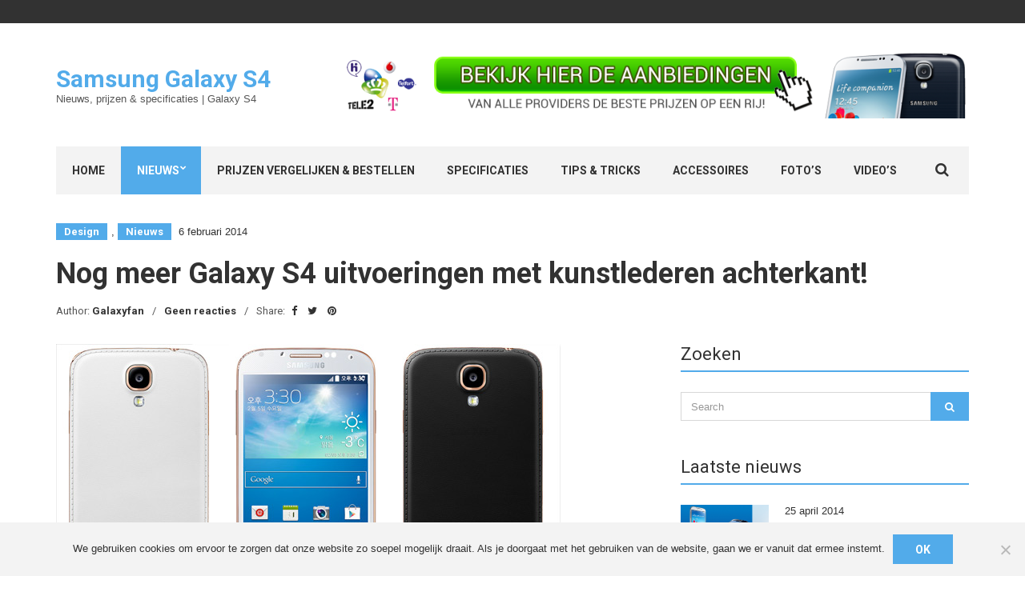

--- FILE ---
content_type: text/html; charset=UTF-8
request_url: https://www.samsunggalaxys4.com/nog-meer-galaxy-s4-uitvoeringen-met-kunstlederen-achterkant/
body_size: 13969
content:
<!doctype html>
<html lang="nl-NL">
<head>
	<meta charset="UTF-8">
	<meta name="viewport" content="width=device-width, initial-scale=1">
	<link rel="pingback" href="https://www.samsunggalaxys4.com/xmlrpc.php">

	<meta name='robots' content='index, follow, max-image-preview:large, max-snippet:-1, max-video-preview:-1' />
	<style>img:is([sizes="auto" i], [sizes^="auto," i]) { contain-intrinsic-size: 3000px 1500px }</style>
	
	<!-- This site is optimized with the Yoast SEO plugin v26.4 - https://yoast.com/wordpress/plugins/seo/ -->
	<title>Nog meer Galaxy S4 uitvoeringen met kunstlederen achterkant! - Samsung Galaxy S4</title>
<link data-rocket-preload as="style" href="https://fonts.googleapis.com/css?family=Open%2BSans%3A400%2C400italic%2C700%7CRoboto%3A400%2C700%26amp%3Bsubset%3Dlatin%2Cgreek%2Cvietnamese%2Ccyrillic&#038;display=swap" rel="preload">
<link href="https://fonts.googleapis.com/css?family=Open%2BSans%3A400%2C400italic%2C700%7CRoboto%3A400%2C700%26amp%3Bsubset%3Dlatin%2Cgreek%2Cvietnamese%2Ccyrillic&#038;display=swap" media="print" onload="this.media=&#039;all&#039;" rel="stylesheet">
<noscript><link rel="stylesheet" href="https://fonts.googleapis.com/css?family=Open%2BSans%3A400%2C400italic%2C700%7CRoboto%3A400%2C700%26amp%3Bsubset%3Dlatin%2Cgreek%2Cvietnamese%2Ccyrillic&#038;display=swap"></noscript>
	<meta name="description" content="Enkele dagen geleden bracht Samsung een nieuwe uitvoering van de S4 op de markt. Naar verluid gaan er meerdere S4 varianten in deze uitvoering verschijnen." />
	<link rel="canonical" href="https://www.samsunggalaxys4.com/nog-meer-galaxy-s4-uitvoeringen-met-kunstlederen-achterkant/" />
	<meta property="og:locale" content="nl_NL" />
	<meta property="og:type" content="article" />
	<meta property="og:title" content="Nog meer Galaxy S4 uitvoeringen met kunstlederen achterkant! - Samsung Galaxy S4" />
	<meta property="og:description" content="Enkele dagen geleden bracht Samsung een nieuwe uitvoering van de S4 op de markt. Naar verluid gaan er meerdere S4 varianten in deze uitvoering verschijnen." />
	<meta property="og:url" content="https://www.samsunggalaxys4.com/nog-meer-galaxy-s4-uitvoeringen-met-kunstlederen-achterkant/" />
	<meta property="og:site_name" content="Samsung Galaxy S4" />
	<meta property="article:published_time" content="2014-02-06T14:47:16+00:00" />
	<meta property="article:modified_time" content="2014-02-07T15:09:47+00:00" />
	<meta property="og:image" content="https://www.samsunggalaxys4.com/wp-content/uploads/2014/02/galaxy-s4-kunstleer-white-black.jpg" />
	<meta property="og:image:width" content="630" />
	<meta property="og:image:height" content="350" />
	<meta property="og:image:type" content="image/jpeg" />
	<meta name="author" content="Galaxyfan" />
	<meta name="twitter:label1" content="Geschreven door" />
	<meta name="twitter:data1" content="Galaxyfan" />
	<meta name="twitter:label2" content="Geschatte leestijd" />
	<meta name="twitter:data2" content="2 minuten" />
	<script type="application/ld+json" class="yoast-schema-graph">{"@context":"https://schema.org","@graph":[{"@type":"WebPage","@id":"https://www.samsunggalaxys4.com/nog-meer-galaxy-s4-uitvoeringen-met-kunstlederen-achterkant/","url":"https://www.samsunggalaxys4.com/nog-meer-galaxy-s4-uitvoeringen-met-kunstlederen-achterkant/","name":"Nog meer Galaxy S4 uitvoeringen met kunstlederen achterkant! - Samsung Galaxy S4","isPartOf":{"@id":"https://www.samsunggalaxys4.com/#website"},"primaryImageOfPage":{"@id":"https://www.samsunggalaxys4.com/nog-meer-galaxy-s4-uitvoeringen-met-kunstlederen-achterkant/#primaryimage"},"image":{"@id":"https://www.samsunggalaxys4.com/nog-meer-galaxy-s4-uitvoeringen-met-kunstlederen-achterkant/#primaryimage"},"thumbnailUrl":"https://www.samsunggalaxys4.com/wp-content/uploads/2014/02/galaxy-s4-kunstleer-white-black.jpg","datePublished":"2014-02-06T14:47:16+00:00","dateModified":"2014-02-07T15:09:47+00:00","author":{"@id":"https://www.samsunggalaxys4.com/#/schema/person/8a9bb0e412145cb30662818fe9755c24"},"description":"Enkele dagen geleden bracht Samsung een nieuwe uitvoering van de S4 op de markt. Naar verluid gaan er meerdere S4 varianten in deze uitvoering verschijnen.","inLanguage":"nl-NL","potentialAction":[{"@type":"ReadAction","target":["https://www.samsunggalaxys4.com/nog-meer-galaxy-s4-uitvoeringen-met-kunstlederen-achterkant/"]}]},{"@type":"ImageObject","inLanguage":"nl-NL","@id":"https://www.samsunggalaxys4.com/nog-meer-galaxy-s4-uitvoeringen-met-kunstlederen-achterkant/#primaryimage","url":"https://www.samsunggalaxys4.com/wp-content/uploads/2014/02/galaxy-s4-kunstleer-white-black.jpg","contentUrl":"https://www.samsunggalaxys4.com/wp-content/uploads/2014/02/galaxy-s4-kunstleer-white-black.jpg","width":630,"height":350},{"@type":"WebSite","@id":"https://www.samsunggalaxys4.com/#website","url":"https://www.samsunggalaxys4.com/","name":"Samsung Galaxy S4","description":"Nieuws, prijzen &amp; specificaties | Galaxy S4","potentialAction":[{"@type":"SearchAction","target":{"@type":"EntryPoint","urlTemplate":"https://www.samsunggalaxys4.com/?s={search_term_string}"},"query-input":{"@type":"PropertyValueSpecification","valueRequired":true,"valueName":"search_term_string"}}],"inLanguage":"nl-NL"},{"@type":"Person","@id":"https://www.samsunggalaxys4.com/#/schema/person/8a9bb0e412145cb30662818fe9755c24","name":"Galaxyfan","description":"Ik ben een enorme liefhebber van technology, gadgets en alles wat daar aan gerelateerd is! Ik hou ervan om te bloggen over smartphones, tablets en andere gadgets. Tevens ben ik een fervent Redbull drinker ;)"}]}</script>
	<!-- / Yoast SEO plugin. -->


<link rel='dns-prefetch' href='//www.samsunggalaxys4.com' />
<link href='https://fonts.gstatic.com' crossorigin rel='preconnect' />
<link rel="alternate" type="application/rss+xml" title="Samsung Galaxy S4 &raquo; feed" href="https://www.samsunggalaxys4.com/feed/" />
<link rel="alternate" type="application/rss+xml" title="Samsung Galaxy S4 &raquo; reacties feed" href="https://www.samsunggalaxys4.com/comments/feed/" />
<link rel="alternate" type="application/rss+xml" title="Samsung Galaxy S4 &raquo; Nog meer Galaxy S4 uitvoeringen met kunstlederen achterkant! reacties feed" href="https://www.samsunggalaxys4.com/nog-meer-galaxy-s4-uitvoeringen-met-kunstlederen-achterkant/feed/" />
		<!-- This site uses the Google Analytics by MonsterInsights plugin v9.10.0 - Using Analytics tracking - https://www.monsterinsights.com/ -->
		<!-- Opmerking: MonsterInsights is momenteel niet geconfigureerd op deze site. De site eigenaar moet authenticeren met Google Analytics in de MonsterInsights instellingen scherm. -->
					<!-- No tracking code set -->
				<!-- / Google Analytics by MonsterInsights -->
		<style id='wp-emoji-styles-inline-css' type='text/css'>

	img.wp-smiley, img.emoji {
		display: inline !important;
		border: none !important;
		box-shadow: none !important;
		height: 1em !important;
		width: 1em !important;
		margin: 0 0.07em !important;
		vertical-align: -0.1em !important;
		background: none !important;
		padding: 0 !important;
	}
</style>
<link rel='stylesheet' id='wp-block-library-css' href='https://www.samsunggalaxys4.com/wp-includes/css/dist/block-library/style.min.css?ver=98f1668c922b5872cd56a71a09e0fe3b' type='text/css' media='all' />
<style id='classic-theme-styles-inline-css' type='text/css'>
/*! This file is auto-generated */
.wp-block-button__link{color:#fff;background-color:#32373c;border-radius:9999px;box-shadow:none;text-decoration:none;padding:calc(.667em + 2px) calc(1.333em + 2px);font-size:1.125em}.wp-block-file__button{background:#32373c;color:#fff;text-decoration:none}
</style>
<style id='global-styles-inline-css' type='text/css'>
:root{--wp--preset--aspect-ratio--square: 1;--wp--preset--aspect-ratio--4-3: 4/3;--wp--preset--aspect-ratio--3-4: 3/4;--wp--preset--aspect-ratio--3-2: 3/2;--wp--preset--aspect-ratio--2-3: 2/3;--wp--preset--aspect-ratio--16-9: 16/9;--wp--preset--aspect-ratio--9-16: 9/16;--wp--preset--color--black: #000000;--wp--preset--color--cyan-bluish-gray: #abb8c3;--wp--preset--color--white: #ffffff;--wp--preset--color--pale-pink: #f78da7;--wp--preset--color--vivid-red: #cf2e2e;--wp--preset--color--luminous-vivid-orange: #ff6900;--wp--preset--color--luminous-vivid-amber: #fcb900;--wp--preset--color--light-green-cyan: #7bdcb5;--wp--preset--color--vivid-green-cyan: #00d084;--wp--preset--color--pale-cyan-blue: #8ed1fc;--wp--preset--color--vivid-cyan-blue: #0693e3;--wp--preset--color--vivid-purple: #9b51e0;--wp--preset--gradient--vivid-cyan-blue-to-vivid-purple: linear-gradient(135deg,rgba(6,147,227,1) 0%,rgb(155,81,224) 100%);--wp--preset--gradient--light-green-cyan-to-vivid-green-cyan: linear-gradient(135deg,rgb(122,220,180) 0%,rgb(0,208,130) 100%);--wp--preset--gradient--luminous-vivid-amber-to-luminous-vivid-orange: linear-gradient(135deg,rgba(252,185,0,1) 0%,rgba(255,105,0,1) 100%);--wp--preset--gradient--luminous-vivid-orange-to-vivid-red: linear-gradient(135deg,rgba(255,105,0,1) 0%,rgb(207,46,46) 100%);--wp--preset--gradient--very-light-gray-to-cyan-bluish-gray: linear-gradient(135deg,rgb(238,238,238) 0%,rgb(169,184,195) 100%);--wp--preset--gradient--cool-to-warm-spectrum: linear-gradient(135deg,rgb(74,234,220) 0%,rgb(151,120,209) 20%,rgb(207,42,186) 40%,rgb(238,44,130) 60%,rgb(251,105,98) 80%,rgb(254,248,76) 100%);--wp--preset--gradient--blush-light-purple: linear-gradient(135deg,rgb(255,206,236) 0%,rgb(152,150,240) 100%);--wp--preset--gradient--blush-bordeaux: linear-gradient(135deg,rgb(254,205,165) 0%,rgb(254,45,45) 50%,rgb(107,0,62) 100%);--wp--preset--gradient--luminous-dusk: linear-gradient(135deg,rgb(255,203,112) 0%,rgb(199,81,192) 50%,rgb(65,88,208) 100%);--wp--preset--gradient--pale-ocean: linear-gradient(135deg,rgb(255,245,203) 0%,rgb(182,227,212) 50%,rgb(51,167,181) 100%);--wp--preset--gradient--electric-grass: linear-gradient(135deg,rgb(202,248,128) 0%,rgb(113,206,126) 100%);--wp--preset--gradient--midnight: linear-gradient(135deg,rgb(2,3,129) 0%,rgb(40,116,252) 100%);--wp--preset--font-size--small: 13px;--wp--preset--font-size--medium: 20px;--wp--preset--font-size--large: 36px;--wp--preset--font-size--x-large: 42px;--wp--preset--spacing--20: 0.44rem;--wp--preset--spacing--30: 0.67rem;--wp--preset--spacing--40: 1rem;--wp--preset--spacing--50: 1.5rem;--wp--preset--spacing--60: 2.25rem;--wp--preset--spacing--70: 3.38rem;--wp--preset--spacing--80: 5.06rem;--wp--preset--shadow--natural: 6px 6px 9px rgba(0, 0, 0, 0.2);--wp--preset--shadow--deep: 12px 12px 50px rgba(0, 0, 0, 0.4);--wp--preset--shadow--sharp: 6px 6px 0px rgba(0, 0, 0, 0.2);--wp--preset--shadow--outlined: 6px 6px 0px -3px rgba(255, 255, 255, 1), 6px 6px rgba(0, 0, 0, 1);--wp--preset--shadow--crisp: 6px 6px 0px rgba(0, 0, 0, 1);}:where(.is-layout-flex){gap: 0.5em;}:where(.is-layout-grid){gap: 0.5em;}body .is-layout-flex{display: flex;}.is-layout-flex{flex-wrap: wrap;align-items: center;}.is-layout-flex > :is(*, div){margin: 0;}body .is-layout-grid{display: grid;}.is-layout-grid > :is(*, div){margin: 0;}:where(.wp-block-columns.is-layout-flex){gap: 2em;}:where(.wp-block-columns.is-layout-grid){gap: 2em;}:where(.wp-block-post-template.is-layout-flex){gap: 1.25em;}:where(.wp-block-post-template.is-layout-grid){gap: 1.25em;}.has-black-color{color: var(--wp--preset--color--black) !important;}.has-cyan-bluish-gray-color{color: var(--wp--preset--color--cyan-bluish-gray) !important;}.has-white-color{color: var(--wp--preset--color--white) !important;}.has-pale-pink-color{color: var(--wp--preset--color--pale-pink) !important;}.has-vivid-red-color{color: var(--wp--preset--color--vivid-red) !important;}.has-luminous-vivid-orange-color{color: var(--wp--preset--color--luminous-vivid-orange) !important;}.has-luminous-vivid-amber-color{color: var(--wp--preset--color--luminous-vivid-amber) !important;}.has-light-green-cyan-color{color: var(--wp--preset--color--light-green-cyan) !important;}.has-vivid-green-cyan-color{color: var(--wp--preset--color--vivid-green-cyan) !important;}.has-pale-cyan-blue-color{color: var(--wp--preset--color--pale-cyan-blue) !important;}.has-vivid-cyan-blue-color{color: var(--wp--preset--color--vivid-cyan-blue) !important;}.has-vivid-purple-color{color: var(--wp--preset--color--vivid-purple) !important;}.has-black-background-color{background-color: var(--wp--preset--color--black) !important;}.has-cyan-bluish-gray-background-color{background-color: var(--wp--preset--color--cyan-bluish-gray) !important;}.has-white-background-color{background-color: var(--wp--preset--color--white) !important;}.has-pale-pink-background-color{background-color: var(--wp--preset--color--pale-pink) !important;}.has-vivid-red-background-color{background-color: var(--wp--preset--color--vivid-red) !important;}.has-luminous-vivid-orange-background-color{background-color: var(--wp--preset--color--luminous-vivid-orange) !important;}.has-luminous-vivid-amber-background-color{background-color: var(--wp--preset--color--luminous-vivid-amber) !important;}.has-light-green-cyan-background-color{background-color: var(--wp--preset--color--light-green-cyan) !important;}.has-vivid-green-cyan-background-color{background-color: var(--wp--preset--color--vivid-green-cyan) !important;}.has-pale-cyan-blue-background-color{background-color: var(--wp--preset--color--pale-cyan-blue) !important;}.has-vivid-cyan-blue-background-color{background-color: var(--wp--preset--color--vivid-cyan-blue) !important;}.has-vivid-purple-background-color{background-color: var(--wp--preset--color--vivid-purple) !important;}.has-black-border-color{border-color: var(--wp--preset--color--black) !important;}.has-cyan-bluish-gray-border-color{border-color: var(--wp--preset--color--cyan-bluish-gray) !important;}.has-white-border-color{border-color: var(--wp--preset--color--white) !important;}.has-pale-pink-border-color{border-color: var(--wp--preset--color--pale-pink) !important;}.has-vivid-red-border-color{border-color: var(--wp--preset--color--vivid-red) !important;}.has-luminous-vivid-orange-border-color{border-color: var(--wp--preset--color--luminous-vivid-orange) !important;}.has-luminous-vivid-amber-border-color{border-color: var(--wp--preset--color--luminous-vivid-amber) !important;}.has-light-green-cyan-border-color{border-color: var(--wp--preset--color--light-green-cyan) !important;}.has-vivid-green-cyan-border-color{border-color: var(--wp--preset--color--vivid-green-cyan) !important;}.has-pale-cyan-blue-border-color{border-color: var(--wp--preset--color--pale-cyan-blue) !important;}.has-vivid-cyan-blue-border-color{border-color: var(--wp--preset--color--vivid-cyan-blue) !important;}.has-vivid-purple-border-color{border-color: var(--wp--preset--color--vivid-purple) !important;}.has-vivid-cyan-blue-to-vivid-purple-gradient-background{background: var(--wp--preset--gradient--vivid-cyan-blue-to-vivid-purple) !important;}.has-light-green-cyan-to-vivid-green-cyan-gradient-background{background: var(--wp--preset--gradient--light-green-cyan-to-vivid-green-cyan) !important;}.has-luminous-vivid-amber-to-luminous-vivid-orange-gradient-background{background: var(--wp--preset--gradient--luminous-vivid-amber-to-luminous-vivid-orange) !important;}.has-luminous-vivid-orange-to-vivid-red-gradient-background{background: var(--wp--preset--gradient--luminous-vivid-orange-to-vivid-red) !important;}.has-very-light-gray-to-cyan-bluish-gray-gradient-background{background: var(--wp--preset--gradient--very-light-gray-to-cyan-bluish-gray) !important;}.has-cool-to-warm-spectrum-gradient-background{background: var(--wp--preset--gradient--cool-to-warm-spectrum) !important;}.has-blush-light-purple-gradient-background{background: var(--wp--preset--gradient--blush-light-purple) !important;}.has-blush-bordeaux-gradient-background{background: var(--wp--preset--gradient--blush-bordeaux) !important;}.has-luminous-dusk-gradient-background{background: var(--wp--preset--gradient--luminous-dusk) !important;}.has-pale-ocean-gradient-background{background: var(--wp--preset--gradient--pale-ocean) !important;}.has-electric-grass-gradient-background{background: var(--wp--preset--gradient--electric-grass) !important;}.has-midnight-gradient-background{background: var(--wp--preset--gradient--midnight) !important;}.has-small-font-size{font-size: var(--wp--preset--font-size--small) !important;}.has-medium-font-size{font-size: var(--wp--preset--font-size--medium) !important;}.has-large-font-size{font-size: var(--wp--preset--font-size--large) !important;}.has-x-large-font-size{font-size: var(--wp--preset--font-size--x-large) !important;}
:where(.wp-block-post-template.is-layout-flex){gap: 1.25em;}:where(.wp-block-post-template.is-layout-grid){gap: 1.25em;}
:where(.wp-block-columns.is-layout-flex){gap: 2em;}:where(.wp-block-columns.is-layout-grid){gap: 2em;}
:root :where(.wp-block-pullquote){font-size: 1.5em;line-height: 1.6;}
</style>
<link rel='stylesheet' id='cookie-notice-front-css' href='https://www.samsunggalaxys4.com/wp-content/plugins/cookie-notice/css/front.min.css?ver=2.5.9' type='text/css' media='all' />

<link rel='stylesheet' id='noozbeat-base-css' href='https://www.samsunggalaxys4.com/wp-content/themes/noozbeat/css/base.css?ver=1.0' type='text/css' media='all' />
<link rel='stylesheet' id='noozbeat-common-css' href='https://www.samsunggalaxys4.com/wp-content/themes/noozbeat/common/css/global.css?ver=1.0' type='text/css' media='all' />
<link rel='stylesheet' id='flexslider-css' href='https://www.samsunggalaxys4.com/wp-content/themes/noozbeat/css/flexslider.css?ver=2.5.0' type='text/css' media='all' />
<link rel='stylesheet' id='mmenu-css' href='https://www.samsunggalaxys4.com/wp-content/themes/noozbeat/css/mmenu.css?ver=5.2.0' type='text/css' media='all' />
<link rel='stylesheet' id='font-awesome-css' href='https://www.samsunggalaxys4.com/wp-content/themes/noozbeat/css/font-awesome.css?ver=4.7.0' type='text/css' media='all' />
<link rel='stylesheet' id='magnific-popup-css' href='https://www.samsunggalaxys4.com/wp-content/themes/noozbeat/css/magnific.css?ver=1.0.0' type='text/css' media='all' />
<link rel='stylesheet' id='noozbeat-style-css' href='https://www.samsunggalaxys4.com/wp-content/themes/noozbeat/style.css?ver=1.0' type='text/css' media='all' />
<link rel='stylesheet' id='noozbeat-style-child-css' href='https://www.samsunggalaxys4.com/wp-content/themes/noozbeat-child/style.css?ver=1.0' type='text/css' media='all' />
<link rel='stylesheet' id='mis-datatable-styles-css' href='https://www.samsunggalaxys4.com/wp-content/themes/noozbeat-child/styles/dataTable.css?ver=98f1668c922b5872cd56a71a09e0fe3b' type='text/css' media='all' />
<link rel='stylesheet' id='mis-jquery-ui-tabs-styles-css' href='https://www.samsunggalaxys4.com/wp-content/themes/noozbeat-child/styles/jquery-ui-1.10.2.custom.css?ver=98f1668c922b5872cd56a71a09e0fe3b' type='text/css' media='all' />
<script type="text/javascript" id="cookie-notice-front-js-before">
/* <![CDATA[ */
var cnArgs = {"ajaxUrl":"https:\/\/www.samsunggalaxys4.com\/wp-admin\/admin-ajax.php","nonce":"59c0da16ca","hideEffect":"fade","position":"bottom","onScroll":false,"onScrollOffset":100,"onClick":false,"cookieName":"cookie_notice_accepted","cookieTime":2592000,"cookieTimeRejected":2592000,"globalCookie":false,"redirection":false,"cache":true,"revokeCookies":false,"revokeCookiesOpt":"automatic"};
/* ]]> */
</script>
<script type="text/javascript" src="https://www.samsunggalaxys4.com/wp-content/plugins/cookie-notice/js/front.min.js?ver=2.5.9" id="cookie-notice-front-js"></script>
<script type="text/javascript" src="https://www.samsunggalaxys4.com/wp-includes/js/jquery/jquery.min.js?ver=3.7.1" id="jquery-core-js"></script>
<script type="text/javascript" src="https://www.samsunggalaxys4.com/wp-includes/js/jquery/jquery-migrate.min.js?ver=3.4.1" id="jquery-migrate-js"></script>
<script type="text/javascript" src="https://www.samsunggalaxys4.com/wp-content/themes/noozbeat-child/js/jquery-ui-tabs.js?ver=98f1668c922b5872cd56a71a09e0fe3b" id="mis-jquery-ui-tabs-js"></script>
<script type="text/javascript" src="https://www.samsunggalaxys4.com/wp-includes/js/jquery/ui/core.min.js?ver=1.13.3" id="jquery-ui-core-js"></script>
<script type="text/javascript" src="https://www.samsunggalaxys4.com/wp-includes/js/jquery/ui/tabs.min.js?ver=1.13.3" id="jquery-ui-tabs-js"></script>
<script type="text/javascript" src="https://www.samsunggalaxys4.com/wp-content/themes/noozbeat-child/js/jquery.dataTables.js?ver=98f1668c922b5872cd56a71a09e0fe3b" id="mis-datatables-js"></script>
<script type="text/javascript" src="https://www.samsunggalaxys4.com/wp-content/themes/noozbeat-child/js/app.js?ver=98f1668c922b5872cd56a71a09e0fe3b" id="mis-app-js"></script>
<link rel="https://api.w.org/" href="https://www.samsunggalaxys4.com/wp-json/" /><link rel="alternate" title="JSON" type="application/json" href="https://www.samsunggalaxys4.com/wp-json/wp/v2/posts/1376" /><link rel="EditURI" type="application/rsd+xml" title="RSD" href="https://www.samsunggalaxys4.com/xmlrpc.php?rsd" />

<link rel='shortlink' href='https://www.samsunggalaxys4.com/?p=1376' />
<link rel="alternate" title="oEmbed (JSON)" type="application/json+oembed" href="https://www.samsunggalaxys4.com/wp-json/oembed/1.0/embed?url=https%3A%2F%2Fwww.samsunggalaxys4.com%2Fnog-meer-galaxy-s4-uitvoeringen-met-kunstlederen-achterkant%2F" />
<link rel="alternate" title="oEmbed (XML)" type="text/xml+oembed" href="https://www.samsunggalaxys4.com/wp-json/oembed/1.0/embed?url=https%3A%2F%2Fwww.samsunggalaxys4.com%2Fnog-meer-galaxy-s4-uitvoeringen-met-kunstlederen-achterkant%2F&#038;format=xml" />
<style type="text/css"></style><style type="text/css">.recentcomments a{display:inline !important;padding:0 !important;margin:0 !important;}</style><meta name="generator" content="WP Rocket 3.20.1.2" data-wpr-features="wpr_desktop" /></head>
<body class="wp-singular post-template-default single single-post postid-1376 single-format-standard wp-theme-noozbeat wp-child-theme-noozbeat-child cookies-not-set">

<div data-rocket-location-hash="624457387c01535a41f0283c147f0952" id="page">

<header data-rocket-location-hash="e04a1d2c6cea256152f41f7049046fd5" class="header">
			<div data-rocket-location-hash="a447eac90e2ec31ad5fc9b43de89996e" class="pre-head">
			<div data-rocket-location-hash="e6eb6fcccd8ab4e0754c54f80a5d14c0" class="container">
				<div data-rocket-location-hash="ca722c0fa35488ed8b185d1aa84c8a90" class="row">
					<div class="col-md-4 col-sm-5">
											</div>

					<div class="col-md-8 col-sm-7 text-right">
																								</div>
				</div>
			</div>
		</div>
	
	<div data-rocket-location-hash="0e31bf1945a36277a88a788fad7f0828" class="mast-head">
		<div data-rocket-location-hash="f117ee89930d3a249ddbfc02370ddefa" class="container">
			<div class="row">
				<div class="col-xs-12">
					<div class="head-wrap">
						<div class="head-wrap-col-left">
							<div class="site-logo">
								<a href="https://www.samsunggalaxys4.com/">
																			Samsung Galaxy S4																	</a>

							</div>

															<p class="site-tagline">Nieuws, prijzen &amp; specificaties | Galaxy S4</p>
							
						</div>

						<div class="head-wrap-col-right">
							<div class="textwidget custom-html-widget"><a href="http://www.samsunggalaxys4.com/samsung-galaxy-s4-kopen/">
			<img src="https://www.samsunggalaxys4.com/wp-content/uploads/2020/03/img-header.png" alt="Aanbiedingen banner">
		</a></div>						</div>
					</div>

					<nav class="nav">
						<a href="#mobilemenu" class="mobile-trigger"><i class="fa fa-navicon"></i> MENU</a>

						<ul id="menu-main-menu" class="navigation"><li id="menu-item-11" class="menu-item menu-item-type-custom menu-item-object-custom menu-item-home menu-item-11"><a href="https://www.samsunggalaxys4.com">Home</a></li>
<li id="menu-item-169" class="menu-item menu-item-type-taxonomy menu-item-object-category current-post-ancestor current-menu-parent current-post-parent menu-item-has-children menu-item-169"><a href="https://www.samsunggalaxys4.com/nieuws/">Nieuws</a>
<ul class="sub-menu">
	<li id="menu-item-170" class="menu-item menu-item-type-taxonomy menu-item-object-category menu-item-170"><a href="https://www.samsunggalaxys4.com/scherm/">Scherm</a></li>
	<li id="menu-item-171" class="menu-item menu-item-type-taxonomy menu-item-object-category menu-item-171"><a href="https://www.samsunggalaxys4.com/processor/">Processor</a></li>
	<li id="menu-item-172" class="menu-item menu-item-type-taxonomy menu-item-object-category menu-item-172"><a href="https://www.samsunggalaxys4.com/releasedatum/">Releasedatum</a></li>
	<li id="menu-item-235" class="menu-item menu-item-type-taxonomy menu-item-object-category current-post-ancestor current-menu-parent current-post-parent menu-item-235"><a href="https://www.samsunggalaxys4.com/design/">Design</a></li>
	<li id="menu-item-236" class="menu-item menu-item-type-taxonomy menu-item-object-category menu-item-236"><a href="https://www.samsunggalaxys4.com/camera/">Camera</a></li>
</ul>
</li>
<li id="menu-item-21" class="menu-item menu-item-type-post_type menu-item-object-page menu-item-21"><a href="https://www.samsunggalaxys4.com/samsung-galaxy-s4-kopen/">Prijzen vergelijken &#038; Bestellen</a></li>
<li id="menu-item-18" class="menu-item menu-item-type-post_type menu-item-object-page menu-item-18"><a href="https://www.samsunggalaxys4.com/samsung-galaxy-s4-specificaties/">Specificaties</a></li>
<li id="menu-item-1144" class="menu-item menu-item-type-taxonomy menu-item-object-category menu-item-1144"><a href="https://www.samsunggalaxys4.com/tips-en-tricks/">Tips &#038; Tricks</a></li>
<li id="menu-item-739" class="menu-item menu-item-type-post_type menu-item-object-page menu-item-739"><a href="https://www.samsunggalaxys4.com/samsung-galaxy-s4-accessoires/">Accessoires</a></li>
<li id="menu-item-474" class="menu-item menu-item-type-post_type menu-item-object-page menu-item-474"><a href="https://www.samsunggalaxys4.com/samsung-galaxy-s4-fotos/">Foto&#8217;s</a></li>
<li id="menu-item-449" class="menu-item menu-item-type-post_type menu-item-object-page menu-item-449"><a href="https://www.samsunggalaxys4.com/samsung-galaxy-s4-videos/">Video&#8217;s</a></li>
</ul>
						<form action="https://www.samsunggalaxys4.com/" class="searchform" method="get" role="search">
	<div>
		<label class="screen-reader-text">Search for:</label>
		<input type="text" placeholder="Type and press enter" name="s" value="">
		<a class="btn searchsubmit"><i class="fa fa-search"></i></a>
	</div>
</form>
					</nav><!-- #nav -->

					<div id="mobilemenu"></div>
				</div>
			</div>
		</div>
	</div>
</header>



  	<div data-rocket-location-hash="3c3dfe54f114bcf493eba8451848db89" class="container breadcrumb-container">
		<div class="row">
			<div class="col-xs-12">
																</div>
		</div>
	</div>

  
  <main data-rocket-location-hash="4dd3beec4a9b3a461226e26aa765ecb1" class="main">
  	<div class="container">
  		<div class="row">
  
  			  

<div class="col-xs-12">

	
	
		<div class="entry-head "> <!-- add the class .text-center for a centered article header -->
							<div class="entry-meta">
											<div class="entry-categories">
							<a href="https://www.samsunggalaxys4.com/design/" rel="tag">Design</a>, <a href="https://www.samsunggalaxys4.com/nieuws/" rel="tag">Nieuws</a>						</div>
					
											<time class="entry-time" datetime="2014-02-06T15:47:16+01:00">6 februari 2014</time>
									</div>
			
			<h1 class="entry-title">Nog meer Galaxy S4 uitvoeringen met kunstlederen achterkant!</h1>

			<div class="entry-submeta">
									<span>Author: <a href="https://www.samsunggalaxys4.com/author/administrator/" title="Berichten van Galaxyfan" rel="author">Galaxyfan</a></span>
													<span><a href="https://www.samsunggalaxys4.com/nog-meer-galaxy-s4-uitvoeringen-met-kunstlederen-achterkant/#respond">Geen reacties</a></span>
									<span class="entry-share">Share:				<a target="_blank" class="icon-social" href="https://www.facebook.com/sharer.php?u=https://www.samsunggalaxys4.com/nog-meer-galaxy-s4-uitvoeringen-met-kunstlederen-achterkant/"><i class="fa fa-facebook"></i></a>
		<a target="_blank" class="icon-social" href="https://twitter.com/share?url=https://www.samsunggalaxys4.com/nog-meer-galaxy-s4-uitvoeringen-met-kunstlederen-achterkant/"><i class="fa fa-twitter"></i></a>
					<a target="_blank" class="icon-social" href="https://pinterest.com/pin/create/bookmarklet/?url=https://www.samsunggalaxys4.com/nog-meer-galaxy-s4-uitvoeringen-met-kunstlederen-achterkant/&#038;description=Nog%20meer%20Galaxy%20S4%20uitvoeringen%20met%20kunstlederen%20achterkant!&#038;media=https://www.samsunggalaxys4.com/wp-content/uploads/2014/02/galaxy-s4-kunstleer-white-black.jpg"><i class="fa fa-pinterest"></i></a>
			</span>
			</div>
		</div><!-- .entry-head -->

	
	
			<div class="row">
			<div class="col-md-8 col-sm-12 col-xs-12">
	
			
													<figure class="entry-thumb">
						<a class="ci-lightbox" href="https://www.samsunggalaxys4.com/wp-content/uploads/2014/02/galaxy-s4-kunstleer-white-black.jpg"><img width="630" height="350" src="https://www.samsunggalaxys4.com/wp-content/uploads/2014/02/galaxy-s4-kunstleer-white-black.jpg" class="attachment-post-thumbnail size-post-thumbnail wp-post-image" alt="" decoding="async" fetchpriority="high" srcset="https://www.samsunggalaxys4.com/wp-content/uploads/2014/02/galaxy-s4-kunstleer-white-black.jpg 630w, https://www.samsunggalaxys4.com/wp-content/uploads/2014/02/galaxy-s4-kunstleer-white-black-300x166.jpg 300w, https://www.samsunggalaxys4.com/wp-content/uploads/2014/02/galaxy-s4-kunstleer-white-black-99x55.jpg 99w" sizes="(max-width: 630px) 100vw, 630px" /></a>
					</figure>
				
				<div class="entry-content">
					<p>Het is nog maar enkele dagen geleden dat we schreven over <a title="Black Edition: de nieuwe uitvoering van de Galaxy S4" href="https://www.samsunggalaxys4.com/black-edition-de-nieuwe-uitvoering-van-de-galaxy-s4/" target="_blank">de nieuwste uitvoeringen van de Galaxy S4 en de S4 Mini</a>. De zogenaamde Black Edition werd namelijk enkele dagen geleden in Rusland officieel op de markt gebracht. De Zuid-Koreaanse fabrikant heeft de S4 en de S4 Mini qua uiterlijk op een aantal plekken op de schop genomen en de kunstlederen achterkant die we overigens al eerder zagen bij de Galaxy Note III is hierbij de meest opvallende verandering. Naar verluid schijnen er echter meerdere Galaxy S4 varianten in deze uitvoering te gaan verschijnen.<span style="line-height: 1.5em;"> </span></p>
<h2>Nog meer uitvoeringen?</h2>
<p>Volgens een <a href="http://www.engadget.com/2014/02/05/samsung-revises-the-gs4/" target="_blank">Amerikaanse tech website</a> werden er in de thuishaven van de Zuid-Koreaanse fabrikant nog een aantal Galaxy S4 toestellen met diezelfde kunstlederen achterkant op de markt gebracht. De Galaxy S4 met LTE-A connectie die in Frankrijk als Galaxy S4 Advance over de toonbank gaat werd namelijk uitgebracht in zowel zwarte en een witte versie, beiden voorzien van een goudkleurig randje. Door deze ontwikkeling kunnen we ons niet aan de indruk onttrekken dat Samsung bezig is om verschillende S4 uitvoeringen op de markt te brengen uitgerust met het nieuwe uiterlijk.</p>
<p><img decoding="async" class="size-full wp-image-1377 alignnone" alt="galaxy-s4-kunstleer-white-black" src="https://www.samsunggalaxys4.com/wp-content/uploads/2014/02/galaxy-s4-kunstleer-white-black.jpg" width="630" height="350" srcset="https://www.samsunggalaxys4.com/wp-content/uploads/2014/02/galaxy-s4-kunstleer-white-black.jpg 630w, https://www.samsunggalaxys4.com/wp-content/uploads/2014/02/galaxy-s4-kunstleer-white-black-300x166.jpg 300w, https://www.samsunggalaxys4.com/wp-content/uploads/2014/02/galaxy-s4-kunstleer-white-black-99x55.jpg 99w" sizes="(max-width: 630px) 100vw, 630px" /></p>
<h2>Luxe uitstraling, betere grip</h2>
<p>Dit is een ontwikkeling die wij eigenlijk alleen maar toejuichen. De Galaxy S4 krijgt door deze nieuwe uitvoeringen voorzien van kunstleer een ietwat luxere uitstraling. Het ziet er niet alleen fraai(er) uit, ook op functioneel gebied biedt de kunstlederen achterkant een verbetering. Ten opzichte van de kunststoffen achterkant zie je op het kunstleer een stuk minder snel vingerafdrukken of andere vlekken. Daarnaast zorgt het kunstleer voor een verbeterde grip waardoor de kans dat het toestel zomaar uit je handen glipt een stuk kleiner wordt.</p>
<p>Helaas is er vooralsnog geen informatie beschikbaar of deze nieuwe uitvoering ook op de Nederlandse markt worden gebracht. Zodra er meer bekend is over deze nieuwe uitvoeringen dan vind je dat natuurlijk terug op deze website.</p>
					
																<ul class="entry-fields">
							
							
							<li><span>Tags:</span> <a href="https://www.samsunggalaxys4.com/tag/galaxy-s4/" rel="tag">galaxy s4</a></li>						</ul>
									</div><!-- .entry-content -->

				
				<div class="entry-navigation">
				<a href="https://www.samsunggalaxys4.com/weekendaanbieding-gratis-galaxy-tab-3-bij-een-galaxy-s4-c-m-vodafone-abonnement/" class="entry-prev">
			<span><i class="fa fa-angle-left"></i> Previous Article</span>
			<p class="entry-navigation-title">Weekendaanbieding: GRATIS Galaxy Tab 3 bij een Galaxy S4 i.c.m. Vodafone abonnement</p>
		</a>
	
			<a href="https://www.samsunggalaxys4.com/black-edition-de-nieuwe-uitvoering-van-de-galaxy-s4/" class="entry-next">
			<span>Next Article <i class="fa fa-angle-right"></i></span>
			<p class="entry-navigation-title">Black Edition: de nieuwe uitvoering van de Galaxy S4</p>
		</a>
	</div><!-- .entry-navigation -->

				<div class="entry-author-box">
	<div class="entry-author-avatar">
			</div>

	<div class="entry-author-info">
		<p class="entry-author-name">
			Galaxyfan			<a href="https://www.samsunggalaxys4.com/author/administrator/">
				View all posts			</a>
		</p>

					<div class="entry-author-bio">
				Ik ben een enorme liefhebber van technology, gadgets en alles wat daar aan gerelateerd is! Ik hou ervan om te bloggen over smartphones, tablets en andere gadgets. Tevens ben ik een fervent Redbull drinker ;)			</div>
		
		<div class="entry-author-socials">
					</div>
	</div>
</div>

					<div class="entry-related">
					<h3 class="section-title">You may also like</h3>
		
		<div class="row">
							<div class="col-sm-6 col-xs-12">
					<article id="post-333" class="item post-333 post type-post status-publish format-standard has-post-thumbnail hentry category-nieuws category-releasedatum tag-ee tag-galaxy-s4 tag-orange tag-t-mobile">
			<figure class="item-thumb">
			<a href="https://www.samsunggalaxys4.com/providers-zetten-prijzen-en-pre-order-paginas-galaxy-s4-online/"><img width="300" height="180" src="https://www.samsunggalaxys4.com/wp-content/uploads/2013/03/troonopvolger-featured.png" class="attachment-noozbeat_media size-noozbeat_media wp-post-image" alt="" decoding="async" loading="lazy" srcset="https://www.samsunggalaxys4.com/wp-content/uploads/2013/03/troonopvolger-featured.png 300w, https://www.samsunggalaxys4.com/wp-content/uploads/2013/03/troonopvolger-featured-91x55.png 91w" sizes="auto, (max-width: 300px) 100vw, 300px" /></a>
		</figure>
	
	<div class="item-content">
					<div class="item-meta">
				<time class="item-time" datetime="2013-03-13T13:42:11+01:00">13 maart 2013</time>
			</div>
		
		<h2 class="item-title"><a href="https://www.samsunggalaxys4.com/providers-zetten-prijzen-en-pre-order-paginas-galaxy-s4-online/">Providers zetten prijzen en pre-order pagina&#8217;s Galaxy S4 online</a></h2>
	</div>
</article>
				</div>
							<div class="col-sm-6 col-xs-12">
					<article id="post-925" class="item post-925 post type-post status-publish format-standard has-post-thumbnail hentry category-nieuws tag-galaxy-s4 tag-galaxy-s4-active tag-galaxy-s4-mini tag-galaxy-s4-zoom">
			<figure class="item-thumb">
			<a href="https://www.samsunggalaxys4.com/samsung-stelt-galaxy-s4-bestellingen-bij/"><img width="360" height="200" src="https://www.samsunggalaxys4.com/wp-content/uploads/2013/06/galaxy-s4.png" class="attachment-noozbeat_media size-noozbeat_media wp-post-image" alt="" decoding="async" loading="lazy" srcset="https://www.samsunggalaxys4.com/wp-content/uploads/2013/06/galaxy-s4.png 630w, https://www.samsunggalaxys4.com/wp-content/uploads/2013/06/galaxy-s4-300x166.png 300w, https://www.samsunggalaxys4.com/wp-content/uploads/2013/06/galaxy-s4-99x55.png 99w" sizes="auto, (max-width: 360px) 100vw, 360px" /></a>
		</figure>
	
	<div class="item-content">
					<div class="item-meta">
				<time class="item-time" datetime="2013-06-20T13:13:38+02:00">20 juni 2013</time>
			</div>
		
		<h2 class="item-title"><a href="https://www.samsunggalaxys4.com/samsung-stelt-galaxy-s4-bestellingen-bij/">Samsung stelt Galaxy S4 bestellingen bij</a></h2>
	</div>
</article>
				</div>
								</div>
	</div><!-- .entry-related -->

				
	<div id="comments">


	<section id="respond">
		<div id="form-wrapper" class="group">
				<div id="respond" class="comment-respond">
		<h3 id="reply-title" class="comment-reply-title">Geef een reactie <small><a rel="nofollow" id="cancel-comment-reply-link" href="/nog-meer-galaxy-s4-uitvoeringen-met-kunstlederen-achterkant/#respond" style="display:none;">Reactie annuleren</a></small></h3><form action="https://www.samsunggalaxys4.com/wp-comments-post.php" method="post" id="commentform" class="comment-form"><p class="comment-notes"><span id="email-notes">Je e-mailadres wordt niet gepubliceerd.</span> <span class="required-field-message">Vereiste velden zijn gemarkeerd met <span class="required">*</span></span></p><div class="row"><div class="col-xs-12"><p class="comment-form-comment"><label class="sr-only"  for="comment">Reactie <span class="required">*</span></label> <textarea placeholder="Reactie *"  id="comment" name="comment" cols="45" rows="8" maxlength="65525" required></textarea></p></div></div><div class="row"><div class="col-sm-4"><p class="comment-form-author"><label class="sr-only"  for="author">Naam <span class="required">*</span></label> <input placeholder="Naam *"  id="author" name="author" type="text" value="" size="30" maxlength="245" autocomplete="name" required /></p></div>

<div class="col-sm-4"><p class="comment-form-email"><label class="sr-only"  for="email">E-mail <span class="required">*</span></label> <input placeholder="E-mail *"  id="email" name="email" type="email" value="" size="30" maxlength="100" aria-describedby="email-notes" autocomplete="email" required /></p></div>

<div class="col-sm-4"><p class="comment-form-url"><label class="sr-only"  for="url">Site</label> <input placeholder="Site"  id="url" name="url" type="url" value="" size="30" maxlength="200" autocomplete="url" /></p></div>

<p class="comment-form-cookies-consent"><input placeholder="Mijn naam, e-mail en site opslaan in deze browser voor de volgende keer wanneer ik een reactie plaats."  id="wp-comment-cookies-consent" name="wp-comment-cookies-consent" type="checkbox" value="yes" /> <label class="sr-only"  for="wp-comment-cookies-consent">Mijn naam, e-mail en site opslaan in deze browser voor de volgende keer wanneer ik een reactie plaats.</label></p>
</div><p class="form-submit"><input name="submit" type="submit" id="submit" class="submit" value="Reactie plaatsen" /> <input type='hidden' name='comment_post_ID' value='1376' id='comment_post_ID' />
<input type='hidden' name='comment_parent' id='comment_parent' value='0' />
</p></form>	</div><!-- #respond -->
			</div><!-- #form-wrapper -->
	</section>

	</div><!-- #comments -->

			
		</div><!-- .col-md-8 .col-sm-12 .col-xs-12 -->

		<div class="col-md-4 col-sm-12 col-xs-12">
			<div class="sidebar">
	<aside id="search-3" class="widget group widget_search"><h3 class="widget-title">Zoeken</h3><form action="https://www.samsunggalaxys4.com/" class="searchform" method="get" role="search">
	<div>
		<label class="screen-reader-text">Search for:</label>
		<input type="text" placeholder="Search" name="s" value="">
		<button class="searchsubmit" type="submit"><i class="fa fa-search"></i><span class="screen-reader-text">Search</span></button>
	</div>
</form>
</aside><aside id="ci-latest-posts-2" class="widget group widget_ci-latest-posts"><h3 class="widget-title">Laatste nieuws</h3><article id="post-1430" class="item item-media item-xs post-1430 post type-post status-publish format-standard has-post-thumbnail hentry category-nieuws category-prijzen tag-cashback-actie tag-galaxy-s4">
			<figure class="item-thumb">
			<a href="https://www.samsunggalaxys4.com/tip-e100-retour-bij-aankoop-van-samsung-galaxy-s4-tm-30-april/"><img width="360" height="200" src="https://www.samsunggalaxys4.com/wp-content/uploads/2014/04/s4-cashback.png" class="attachment-noozbeat_square size-noozbeat_square wp-post-image" alt="" decoding="async" loading="lazy" srcset="https://www.samsunggalaxys4.com/wp-content/uploads/2014/04/s4-cashback.png 630w, https://www.samsunggalaxys4.com/wp-content/uploads/2014/04/s4-cashback-300x166.png 300w, https://www.samsunggalaxys4.com/wp-content/uploads/2014/04/s4-cashback-99x55.png 99w" sizes="auto, (max-width: 360px) 100vw, 360px" /></a>
		</figure>
	
	<div class="item-content">
					<div class="item-meta">
				<time class="item-time" datetime="2014-04-25T14:57:25+02:00">25 april 2014</time>
			</div>
		
				<h2 class="item-title"><a href="https://www.samsunggalaxys4.com/tip-e100-retour-bij-aankoop-van-samsung-galaxy-s4-tm-30-april/">Tip! €100 retour bij aankoop van Samsung Galaxy S4&hellip;</a></h2>


				<div class="item-excerpt">
			Wie overweegt een Samsung Galaxy S4 aan te schaffen heeft tot en met a&hellip;		</div>
	</div>
</article>
<article id="post-1386" class="item item-media item-xs post-1386 post type-post status-publish format-standard has-post-thumbnail hentry category-nieuws category-prijzen tag-aanbieding tag-actie tag-galaxy-s4">
			<figure class="item-thumb">
			<a href="https://www.samsunggalaxys4.com/weekendaanbieding-gratis-galaxy-tab-3-bij-een-galaxy-s4-c-m-vodafone-abonnement/"><img width="360" height="200" src="https://www.samsunggalaxys4.com/wp-content/uploads/2014/02/phonehouse-actie.png" class="attachment-noozbeat_square size-noozbeat_square wp-post-image" alt="" decoding="async" loading="lazy" srcset="https://www.samsunggalaxys4.com/wp-content/uploads/2014/02/phonehouse-actie.png 630w, https://www.samsunggalaxys4.com/wp-content/uploads/2014/02/phonehouse-actie-300x166.png 300w, https://www.samsunggalaxys4.com/wp-content/uploads/2014/02/phonehouse-actie-99x55.png 99w" sizes="auto, (max-width: 360px) 100vw, 360px" /></a>
		</figure>
	
	<div class="item-content">
					<div class="item-meta">
				<time class="item-time" datetime="2014-02-14T12:37:17+01:00">14 februari 2014</time>
			</div>
		
				<h2 class="item-title"><a href="https://www.samsunggalaxys4.com/weekendaanbieding-gratis-galaxy-tab-3-bij-een-galaxy-s4-c-m-vodafone-abonnement/">Weekendaanbieding: GRATIS Galaxy Tab 3 bij een Gal&hellip;</a></h2>


				<div class="item-excerpt">
			Ben je nog steeds het juiste moment af aan het wachten om je Galaxy S4&hellip;		</div>
	</div>
</article>
<article id="post-1376" class="item item-media item-xs post-1376 post type-post status-publish format-standard has-post-thumbnail hentry category-design category-nieuws tag-galaxy-s4">
			<figure class="item-thumb">
			<a href="https://www.samsunggalaxys4.com/nog-meer-galaxy-s4-uitvoeringen-met-kunstlederen-achterkant/"><img width="360" height="200" src="https://www.samsunggalaxys4.com/wp-content/uploads/2014/02/galaxy-s4-kunstleer-white-black.jpg" class="attachment-noozbeat_square size-noozbeat_square wp-post-image" alt="" decoding="async" loading="lazy" srcset="https://www.samsunggalaxys4.com/wp-content/uploads/2014/02/galaxy-s4-kunstleer-white-black.jpg 630w, https://www.samsunggalaxys4.com/wp-content/uploads/2014/02/galaxy-s4-kunstleer-white-black-300x166.jpg 300w, https://www.samsunggalaxys4.com/wp-content/uploads/2014/02/galaxy-s4-kunstleer-white-black-99x55.jpg 99w" sizes="auto, (max-width: 360px) 100vw, 360px" /></a>
		</figure>
	
	<div class="item-content">
					<div class="item-meta">
				<time class="item-time" datetime="2014-02-06T15:47:16+01:00">6 februari 2014</time>
			</div>
		
				<h2 class="item-title"><a href="https://www.samsunggalaxys4.com/nog-meer-galaxy-s4-uitvoeringen-met-kunstlederen-achterkant/">Nog meer Galaxy S4 uitvoeringen met kunstlederen a&hellip;</a></h2>


				<div class="item-excerpt">
			Het is nog maar enkele dagen geleden dat we schreven over de nieuwste &hellip;		</div>
	</div>
</article>
</aside><aside id="text-14" class="widget group widget_text"><h3 class="widget-title">Over deze website</h3>			<div class="textwidget"><div class="textwidget">
<p>Lees op deze <strong>Galaxy S4 fanpage</strong> alles over de opvolger van de succesvolle Samsung Galaxy S3. Hier vind je het laatste nieuws, geruchten, specificaties en prijzen van de Samsung Galaxy S4!</p>
<p>De Galaxy S4 beschikt over indrukwekkende hardware. Denk hierbij aan een Qualcomm Snapdragon 600 1.9 GHz processor, een Full HD 1080P display, een 13 Megapixel camera, 2GB RAM aan intern geheugen en 16, 32, of 64 GB aan opslaggeheugen.</p>
<p>Wil je alle specificaties bekijken? Klik dan <a href="https://www.samsunggalaxys4.com/samsung-galaxy-s4-specificaties/">hier</a>.</p>
</div>
</div>
		</aside></div>
		</div>
	</div><!-- .row -->

</div><!-- .col-xs-12 -->

		</div>
	</div>
</main>

<footer data-rocket-location-hash="85e6675d362fbadd7301f916de2469f4" class="footer">
	<div class="container">
		<div class="row">
			<div class="col-sm-4">
				<aside id="nav_menu-3" class="widget group widget_nav_menu"><h3 class="widget-title">Menu</h3><div class="menu-footer-menu-container"><ul id="menu-footer-menu" class="menu"><li id="menu-item-263" class="menu-item menu-item-type-custom menu-item-object-custom menu-item-home menu-item-263"><a href="https://www.samsunggalaxys4.com/">Home</a></li>
<li id="menu-item-262" class="menu-item menu-item-type-taxonomy menu-item-object-category current-post-ancestor current-menu-parent current-post-parent menu-item-262"><a href="https://www.samsunggalaxys4.com/nieuws/">Nieuws</a></li>
<li id="menu-item-266" class="menu-item menu-item-type-post_type menu-item-object-page menu-item-266"><a href="https://www.samsunggalaxys4.com/samsung-galaxy-s4-kopen/">Prijzen vergelijken &#038; Bestellen</a></li>
<li id="menu-item-268" class="menu-item menu-item-type-post_type menu-item-object-page menu-item-268"><a href="https://www.samsunggalaxys4.com/samsung-galaxy-s4-specificaties/">Specificaties</a></li>
<li id="menu-item-740" class="menu-item menu-item-type-post_type menu-item-object-page menu-item-740"><a href="https://www.samsunggalaxys4.com/samsung-galaxy-s4-accessoires/">Accessoires</a></li>
<li id="menu-item-741" class="menu-item menu-item-type-post_type menu-item-object-page menu-item-741"><a href="https://www.samsunggalaxys4.com/samsung-galaxy-s4-fotos/">Foto&#8217;s</a></li>
<li id="menu-item-450" class="menu-item menu-item-type-post_type menu-item-object-page menu-item-450"><a href="https://www.samsunggalaxys4.com/samsung-galaxy-s4-videos/">Video&#8217;s</a></li>
</ul></div></aside>			</div>

			<div class="col-sm-4">
				
		<aside id="recent-posts-3" class="widget group widget_recent_entries">
		<h3 class="widget-title">Laatste berichten</h3>
		<ul>
											<li>
					<a href="https://www.samsunggalaxys4.com/tip-e100-retour-bij-aankoop-van-samsung-galaxy-s4-tm-30-april/">Tip! €100 retour bij aankoop van Samsung Galaxy S4 (t/m 30 april)</a>
											<span class="post-date">25 april 2014</span>
									</li>
											<li>
					<a href="https://www.samsunggalaxys4.com/weekendaanbieding-gratis-galaxy-tab-3-bij-een-galaxy-s4-c-m-vodafone-abonnement/">Weekendaanbieding: GRATIS Galaxy Tab 3 bij een Galaxy S4 i.c.m. Vodafone abonnement</a>
											<span class="post-date">14 februari 2014</span>
									</li>
											<li>
					<a href="https://www.samsunggalaxys4.com/nog-meer-galaxy-s4-uitvoeringen-met-kunstlederen-achterkant/" aria-current="page">Nog meer Galaxy S4 uitvoeringen met kunstlederen achterkant!</a>
											<span class="post-date">6 februari 2014</span>
									</li>
					</ul>

		</aside>			</div>

			<div class="col-sm-4">
				<aside id="recent-comments-3" class="widget group widget_recent_comments"><h3 class="widget-title">Laatste reacties</h3><ul id="recentcomments"><li class="recentcomments"><span class="comment-author-link">wim1950</span> op <a href="https://www.samsunggalaxys4.com/watchon-gebruik-je-s4-als-afstandsbediening/#comment-230">WatchON: gebruik je S4 als afstandsbediening</a></li><li class="recentcomments"><span class="comment-author-link">melissa</span> op <a href="https://www.samsunggalaxys4.com/snoozen-s4/#comment-229">Snoozen met je S4</a></li><li class="recentcomments"><span class="comment-author-link">melissa</span> op <a href="https://www.samsunggalaxys4.com/snoozen-s4/#comment-228">Snoozen met je S4</a></li></ul></aside>			</div>
		</div>
	</div>

	<div data-rocket-location-hash="72c741c5849b67b6cc042b26ec8b3bc7" class="foot">
		<div class="container">
			<div class="row">
				<div class="col-xs-12">
					<p>
						&copy; 2020 <a href="/">Samsung Galaxy S4.com</a> | Samsung Galaxy S4.com heeft op geen enkele wijze banden met de Samsung Galaxy S4 of haar merkrechthouders.					</p>

				</div>
			</div>
		</div>
	</div>
</footer>

</div> <!-- #page -->

<script type="speculationrules">
{"prefetch":[{"source":"document","where":{"and":[{"href_matches":"\/*"},{"not":{"href_matches":["\/wp-*.php","\/wp-admin\/*","\/wp-content\/uploads\/*","\/wp-content\/*","\/wp-content\/plugins\/*","\/wp-content\/themes\/noozbeat-child\/*","\/wp-content\/themes\/noozbeat\/*","\/*\\?(.+)"]}},{"not":{"selector_matches":"a[rel~=\"nofollow\"]"}},{"not":{"selector_matches":".no-prefetch, .no-prefetch a"}}]},"eagerness":"conservative"}]}
</script>
<script type="text/javascript" src="https://www.samsunggalaxys4.com/wp-includes/js/comment-reply.min.js?ver=98f1668c922b5872cd56a71a09e0fe3b" id="comment-reply-js" async="async" data-wp-strategy="async"></script>
<script type="text/javascript" src="https://www.samsunggalaxys4.com/wp-content/themes/noozbeat/js/superfish.js?ver=1.7.5" id="superfish-js"></script>
<script type="text/javascript" src="https://www.samsunggalaxys4.com/wp-content/themes/noozbeat/js/jquery.mmenu.min.all.js?ver=5.2.0" id="mmenu-js"></script>
<script type="text/javascript" src="https://www.samsunggalaxys4.com/wp-content/themes/noozbeat/js/jquery.flexslider.js?ver=2.5.0" id="flexslider-js"></script>
<script type="text/javascript" src="https://www.samsunggalaxys4.com/wp-content/themes/noozbeat/js/jquery.fitvids.js?ver=1.1" id="fitVids-js"></script>
<script type="text/javascript" src="https://www.samsunggalaxys4.com/wp-content/themes/noozbeat/js/jquery.magnific-popup.js?ver=1.0.0" id="magnific-popup-js"></script>
<script type="text/javascript" src="https://www.samsunggalaxys4.com/wp-content/themes/noozbeat/js/jquery.matchHeight-min.js?ver=0.7.0" id="matchHeight-js"></script>
<script type="text/javascript" src="https://www.samsunggalaxys4.com/wp-content/themes/noozbeat/js/scripts.js?ver=1.0" id="noozbeat-front-scripts-js"></script>

		<!-- Cookie Notice plugin v2.5.9 by Hu-manity.co https://hu-manity.co/ -->
		<div data-rocket-location-hash="3f1f263f7362acd45008befa57cecae7" id="cookie-notice" role="dialog" class="cookie-notice-hidden cookie-revoke-hidden cn-position-bottom" aria-label="Cookie Notice" style="background-color: rgba(243,243,243,1);"><div data-rocket-location-hash="245ca4f13d30d50a675bff087e7f47db" class="cookie-notice-container" style="color: #323232"><span id="cn-notice-text" class="cn-text-container">We gebruiken cookies om ervoor te zorgen dat onze website zo soepel mogelijk draait. Als je doorgaat met het gebruiken van de website, gaan we er vanuit dat ermee instemt.</span><span id="cn-notice-buttons" class="cn-buttons-container"><button id="cn-accept-cookie" data-cookie-set="accept" class="cn-set-cookie cn-button cn-button-custom btn" aria-label="Ok">Ok</button></span><button id="cn-close-notice" data-cookie-set="accept" class="cn-close-icon" aria-label="Nee"></button></div>
			
		</div>
		<!-- / Cookie Notice plugin --><script>var rocket_beacon_data = {"ajax_url":"https:\/\/www.samsunggalaxys4.com\/wp-admin\/admin-ajax.php","nonce":"5a8bf78a6e","url":"https:\/\/www.samsunggalaxys4.com\/nog-meer-galaxy-s4-uitvoeringen-met-kunstlederen-achterkant","is_mobile":false,"width_threshold":1600,"height_threshold":700,"delay":500,"debug":null,"status":{"atf":true,"lrc":true,"preconnect_external_domain":true},"elements":"img, video, picture, p, main, div, li, svg, section, header, span","lrc_threshold":1800,"preconnect_external_domain_elements":["link","script","iframe"],"preconnect_external_domain_exclusions":["static.cloudflareinsights.com","rel=\"profile\"","rel=\"preconnect\"","rel=\"dns-prefetch\"","rel=\"icon\""]}</script><script data-name="wpr-wpr-beacon" src='https://www.samsunggalaxys4.com/wp-content/plugins/wp-rocket/assets/js/wpr-beacon.min.js' async></script></body>
</html>

<!-- This website is like a Rocket, isn't it? Performance optimized by WP Rocket. Learn more: https://wp-rocket.me - Debug: cached@1764130138 -->

--- FILE ---
content_type: text/css
request_url: https://www.samsunggalaxys4.com/wp-content/themes/noozbeat-child/style.css?ver=1.0
body_size: 534
content:
/*
Theme Name: Noozbeat Child
Theme URI: https://www.cssigniter.com/themes/noozbeat/
Author: CSSIgniter
Author URI: https://www.cssigniter.com/
Description: Child theme for Noozbeat
Version: 1.0
License: GNU General Public License v2 or later
License URI: http://www.gnu.org/licenses/gpl-2.0.html
Template: noozbeat
Text Domain: noozbeat-child
*/

/*
 * Add your custom styles below. The parent theme's styles are loaded automatically by default.
 * If you need to change this, see functions.php
 */
#tabs {
  margin-bottom: 24px;
}

#tabs th:first-child,
#tabs td:first-child {
  padding-left: 5px;
}

#tabs .button {
  width: 100%;
  text-align: center;
}

.fluid-width-video-wrapper {
  margin: 24px 0 !important;
}

ul.specs {
  padding: 0;
  list-style: none;
}

ul.specs li::before {
  content: '\2713';
  color: #13cc3b;
  margin-right: 10px;
}


--- FILE ---
content_type: text/css
request_url: https://www.samsunggalaxys4.com/wp-content/themes/noozbeat-child/styles/dataTable.css?ver=98f1668c922b5872cd56a71a09e0fe3b
body_size: 770
content:
.telco {
  width: 35px;
  height: 35px;
}

table {
  border-collapse: collapse;
}

.button {
  -moz-box-shadow: inset 0px 1px 0px 0px #c1ed9c;
  -webkit-box-shadow: inset 0px 1px 0px 0px #c1ed9c;
  box-shadow: inset 0px 1px 0px 0px #c1ed9c;
  background: -webkit-gradient(linear, left top, left bottom, color-stop(0.05, #9dce2c), color-stop(1, #8cb82b));
  background: -moz-linear-gradient(center top, #9dce2c 5%, #8cb82b 100%);
  filter: progid:DXImageTransform.Microsoft.gradient(startColorstr='#9dce2c', endColorstr='#8cb82b');
  background-color: #9dce2c;
  -moz-border-radius: 6px;
  -webkit-border-radius: 6px;
  border-radius: 6px;
  border: 1px solid #83c41a;
  display: inline-block;
  color: #ffffff !important;
  font-family: arial;
  font-size: 12px;
  font-weight: bold;
  padding: 6px 8px;
  text-transform: uppercase;
  text-decoration: none;
  text-shadow: 1px 1px 0px #689324;
}

.button:hover {
  background: -webkit-gradient(linear, left top, left bottom, color-stop(0.05, #8cb82b), color-stop(1, #9dce2c));
  background: -moz-linear-gradient(center top, #8cb82b 5%, #9dce2c 100%);
  filter: progid:DXImageTransform.Microsoft.gradient(startColorstr='#8cb82b', endColorstr='#9dce2c');
  background-color: #8cb82b;
}

.button:active {
  position: relative;
  top: 1px;
}

table {
  font-size: 12px;
}

table tr td {
  padding: 15px 5px;
  text-align: center;
  vertical-align: center !important;
}

table thead th {
  padding: 10px 5px;
}

table tfoot th {
  padding: 10px 5px;
}

/* * * * * * * * * * * * * * * * * * * * * * * * * * * * * * * * * * * * *
 * DataTables row classes
 */
table.display tr.odd.gradeA {
  background-color: #ddffdd;
}

table.display tr.even.gradeA {
  background-color: #eeffee;
}

table.display tr.odd.gradeA {
  background-color: #ddffdd;
}

table.display tr.even.gradeA {
  background-color: #eeffee;
}

table.display tr.odd.gradeC {
  background-color: #ddddff;
}

table.display tr.even.gradeC {
  background-color: #eeeeff;
}

table.display tr.odd.gradeX {
  background-color: #ffdddd;
}

table.display tr.even.gradeX {
  background-color: #ffeeee;
}

table.display tr.odd.gradeU {
  background-color: #ddd;
}

table.display tr.even.gradeU {
  background-color: #eee;
}


tr.odd {
  background-color: #E2E4FF;
}

tr.even {
  background-color: white;
}

--- FILE ---
content_type: application/javascript
request_url: https://www.samsunggalaxys4.com/wp-content/themes/noozbeat-child/js/app.js?ver=98f1668c922b5872cd56a71a09e0fe3b
body_size: 880
content:
jQuery(document).ready(function ($) {

    /**
     * Adjusts column sizing.
     *
     * @param table
     *
     * @private
     */
    const _adjustColumnSizing = function (table) {
        if (table.length > 0) {
            $(table).dataTable().fnAdjustColumnSizing();
        }
    };

    /**
     * Initialises datatable.
     *
     * @return void
     */
    const initDatatable = function ($) {

        // Datatable options
        const options = {
            "bFilter": false,
            "aaSorting": [[8, "asc"]],
            "aoColumns": [
                null,
                null,
                null,
                null,
                null,
                null,
                null,
                null
            ],
            "sDom": '<"top">rt<"bottom"flp><"clear">',
            "bScrollInfinite": true,
            "bScrollCollapse": true,
            "sScrollY": "750px",
            "bPaginate": false,
            "bJQueryUI": true,
            "aoColumnDefs": [
                {"sWidth": "12.5%", "aTargets": [-1]}
            ]
        };

        // Initialize datatable for each table.
        $('table.display').each(function (index, element) {
            $(element).dataTable(options);
        });

        // Adjust column sizing when tab is activated.
        $("#tabs").tabs({
            create: function () {
                _adjustColumnSizing($.fn.dataTable.fnTables(true));
            },
            activate: function () {
                _adjustColumnSizing($.fn.dataTable.fnTables(true));
            }
        });

        let resizeTimer;

        $(window).on('resize', function () {
            /**
             * Fake `done_resizing` event.
             * @see https://css-tricks.com/snippets/jquery/done-resizing-event/
             */
            clearTimeout(resizeTimer);
            resizeTimer = setTimeout(function () {
                _adjustColumnSizing($.fn.dataTable.fnTables(true));
            }, 450);
        });

    }(jQuery);
});

/* Define two custom functions (asc and desc) for string sorting */
jQuery.fn.dataTableExt.oSort['string-case-asc'] = function (x, y) {
    return ((x < y) ? -1 : ((x > y) ? 1 : 0));
};

jQuery.fn.dataTableExt.oSort['string-case-desc'] = function (x, y) {
    return ((x < y) ? 1 : ((x > y) ? -1 : 0));
};
